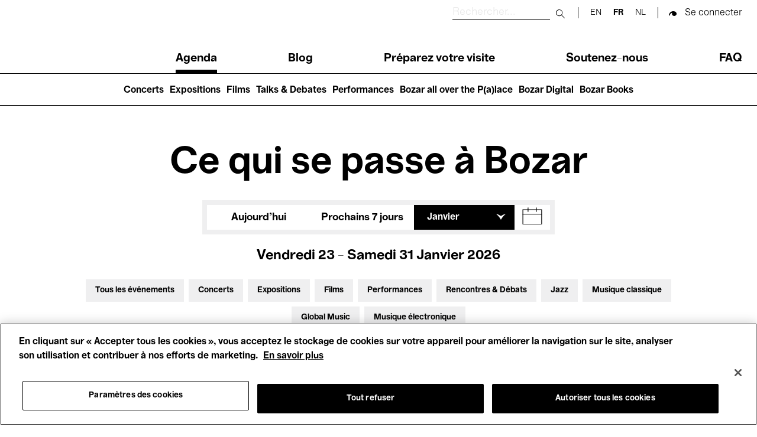

--- FILE ---
content_type: image/svg+xml
request_url: https://www.bozar.be/themes/custom/bozar/dist/d2d9e5d8e49575bc961a62e6cc94da41.svg
body_size: -323
content:
<svg xmlns="http://www.w3.org/2000/svg" width="56.728" height="18.471">
  <path data-name="Path 11000" d="M0 8.6h48.853A35.429 35.429 0 0144.731 0h.181a41.253 41.253 0 0011.816 9.143v.181a41.335 41.335 0 00-11.816 9.147h-.178a35.784 35.784 0 014.168-8.645H.091" fill="#fff"/>
</svg>
